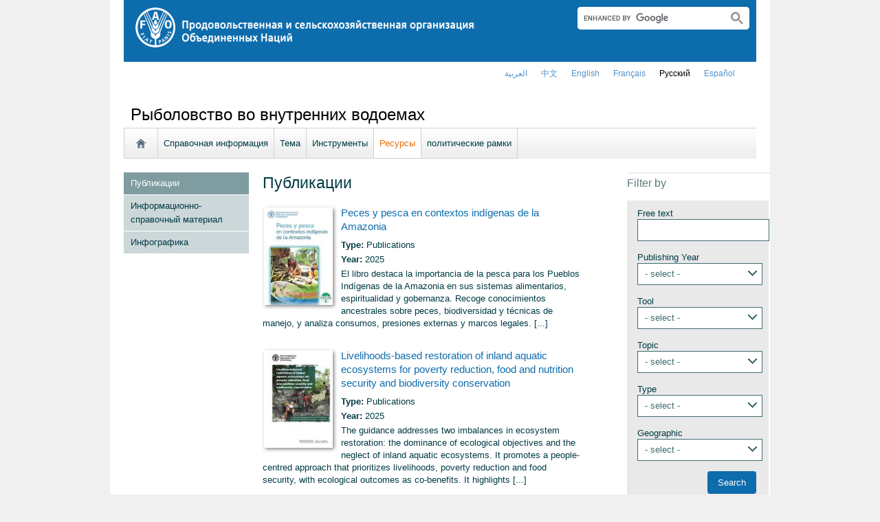

--- FILE ---
content_type: text/html; charset=utf-8
request_url: https://www.fao.org/inland-fisheries/resources/ru/
body_size: 11263
content:
<!DOCTYPE html>
<html lang="ru" xmlns="http://www.w3.org/1999/xhtml">
<head>

<meta charset="utf-8">
<!-- 
	FAO: Food and Agriculture Organization of the United Nations, for a world without hunger

	This website is powered by TYPO3 - inspiring people to share!
	TYPO3 is a free open source Content Management Framework initially created by Kasper Skaarhoj and licensed under GNU/GPL.
	TYPO3 is copyright 1998-2015 of Kasper Skaarhoj. Extensions are copyright of their respective owners.
	Information and contribution at http://typo3.org/
-->

<base href="https://www.fao.org/">
<link rel="shortcut icon" href="https://www.fao.org/fileadmin/templates/faoweb/images/icons/favicon.ico" type="image/x-icon; charset=binary">
<link rel="icon" href="https://www.fao.org/fileadmin/templates/faoweb/images/icons/favicon.ico" type="image/x-icon; charset=binary">

<meta name="generator" content="TYPO3 CMS">

<link rel="stylesheet" type="text/css" href="/typo3temp/stylesheet_5d370599a3.css?1460386828" media="all">
<link rel="stylesheet" type="text/css" href="/fileadmin/templates/faoweb/fao_style.css?1670513129" media="all">
<link rel="stylesheet" type="text/css" href="/fileadmin/templates/faoweb/main.css?1481726836" media="all">
<link rel="stylesheet" type="text/css" href="/fileadmin/templates/faoweb/normalize.css?1361375585" media="all">
<link rel="stylesheet" type="text/css" href="/fileadmin/scripts/jquery/plugin/swiper/idangerous.swiper.css?1401195333" media="all">
<link rel="stylesheet" type="text/css" href="/fileadmin/templates/faohome/fao2019/src/css/search.css?1629968534" media="all">
<link rel="stylesheet" type="text/css" href="/fileadmin/templates/faoweb/header_menu_subsite_style.css?1617027391" media="all">
<link rel="stylesheet" type="text/css" href="/fileadmin/templates/faoweb/subsite_menu.css?1528283229" media="all">



<script src="/fileadmin/templates/faoweb/scripts/main.js?1361376086" type="text/javascript"></script>
<script src="/fileadmin/templates/faoweb/scripts/plugins.js?1361376094" type="text/javascript"></script>
<script src="/fileadmin/scripts/jquery/jquery-1.8.3.min.js?1357917426" type="text/javascript"></script>
<script src="/fileadmin/templates/faoweb/scripts/vendor/modernizr-2.6.2.min.js?1361376133" type="text/javascript"></script>
<script src="/typo3conf/ext/rgaccordion/res/rgaccordion_jquery.js?1410873933" type="text/javascript"></script>
<script src="/fileadmin/templates/faoweb/scripts/jquery.selectbox-0.2.min.js?1509548687" type="text/javascript"></script>
<script src="/fileadmin/templates/faoweb/scripts/comm_func.js?1587029449" type="text/javascript"></script>
<script src="/fileadmin/scripts/jquery/plugin/iosslider/jquery.iosslider.min.js?1363599115" type="text/javascript"></script>
<script src="/fileadmin/scripts/jquery/plugin/swiper/idangerous.swiper.js?1401195293" type="text/javascript"></script>


<title>Публикации&nbsp;&#124;&nbsp;Рыболовство во внутренних водоемах&nbsp;&#124;&nbsp;Продовольственная и сельскохозяйственная организация Объединенных Наций</title><style>body {font-family: 'Roboto', sans-serif !important;}</style><link rel="canonical" href="https://www.fao.org/inland-fisheries/resources/resources/ru/" /><link rel="alternate" hreflang="en" href="https://www.fao.org/inland-fisheries/resources/publications/en/" /><link rel="alternate" hreflang="fr" href="https://www.fao.org/inland-fisheries/resources/resources/fr/" /><link rel="alternate" hreflang="es" href="https://www.fao.org/inland-fisheries/resources/resources/es/" /><link rel="alternate" hreflang="ar" href="https://www.fao.org/inland-fisheries/resources/resources/ar/" /><link rel="alternate" hreflang="zh" href="https://www.fao.org/inland-fisheries/resources/resources/zh/" /><link rel="alternate" hreflang="ru" href="https://www.fao.org/inland-fisheries/resources/resources/ru/" /><link rel="alternate" hreflang="ru" href="https://www.fao.org/inland-fisheries/resources/resources/ru/" /><!--[if lte IE 8]>
  <link rel="stylesheet" type="text/css" href="/fileadmin/templates/faoweb/fao_ie7_style.css" />
<![endif]--><script>if(navigator.platform == 'MacIntel' || navigator.platform == 'MacPPC'){$('head').append('<link rel="stylesheet" type="text/css" href="/fileadmin/templates/faoweb/fao_mac_style.css" />');}</script><link rel="image_src" href="https://www.fao.org/fileadmin/templates/faoweb/images/homescreen.gif" /><meta name="internet:breadcrumb" content="Themes_collector,Рыболовство во внутренних водоемах,Ресурсы"><meta name="language" content="ru">
<!-- Google Tag Manager -->
<script type="text/javascript">
window.dataLayer = window.dataLayer || [];
window.dataLayer.push({
 'event': 'pageType',
 'cmsType': 'TYPO3'
 });

(function(w,d,s,l,i){w[l]=w[l]||[];w[l].push({'gtm.start':
new Date().getTime(),event:'gtm.js'});var f=d.getElementsByTagName(s)[0],
j=d.createElement(s),dl=l!='dataLayer'?'&l='+l:'';j.async=true;j.src=
'https://www.googletagmanager.com/gtm.js?id='+i+dl;f.parentNode.insertBefore(j,f);
})(window,document,'script','dataLayer','GTM-NHPTQQS');</script>
<!-- End Google Tag Manager -->
<meta name="google-site-verification" content="zB-tLVNkC_1LLXke_Ma8oeDFDOfsJVIJ2SDsyAdOZq8" />
<script>if (typeof jQuery === 'undefined')document.write('<script type="text/javascript" src="https://www.fao.org/typo3conf/ext/dyna_fef/jquery/js/jquery-1.11.1.min.js"><\/script>');</script>


<link rel="stylesheet" type="text/css" href="https://www.fao.org/typo3conf/ext/dyna_fef/themes/typo3//style.css" />
<script src="https://www.fao.org/typo3conf/ext/dyna_fef/jquery/ext/jquery.validate.js" type="text/javascript"></script>
<script src="https://www.fao.org/typo3conf/ext/dyna_fef/jquery/ext/jquery.metadata.js" type="text/javascript"></script>


</head>
<body>


<!-- Google Tag Manager (noscript) -->
<noscript><iframe src="https://www.googletagmanager.com/ns.html?id=GTM-NHPTQQS"
height="0" width="0" style="display:none;visibility:hidden"></iframe></noscript>
<!-- End Google Tag Manager (noscript) -->

<!-- ###ADMIN-BAR### start --> <!-- ###ADMIN-BAR### end -->
<!-- ###APPLICATION-HEADER### start --> <!-- ###APPLICATION-HEADER### end -->
<div class="wrapper">
  <header class="header">
    <div class="fao-header-logo">
    <h1 id="logo-ltr" class="logo">FAO.org<a class="internal-link" title="FAO homepage" href="https://www.fao.org/home/ru/"><img width="495" height="60" alt="" src="/fileadmin/templates/faoweb/images/FAO-logo-ru-w.png"></a></h1>
    </div>

    <div class="fao-header-right">
    <div id="langs"><div class="tx-srlanguagemenu-pi1"><div class="NO"><a href="/inland-fisheries/resources/resources/ar/"  >العربية</a></div><div class="NO"><a href="/inland-fisheries/resources/resources/zh/"  >﻿中文</a></div><div class="NO"><a href="/inland-fisheries/resources/publications/en/"  >english</a></div><div class="NO"><a href="/inland-fisheries/resources/resources/fr/"  >français</a></div><div class="CUR"><a href="/inland-fisheries/resources/resources/ru/"  >Русский</a></div><div class="NO"><a href="/inland-fisheries/resources/resources/es/"  >Español</a></div></div></div>
       
       <div class="fao-header-search pull-right" id="search-subsite"><a id="c725656"></a><div id="c725651" class="csc-default" ><html class="gr__jqueryui_com"><head></head>
  <body data-gr-c-s-loaded="true">
      <script async src="https://cse.google.com/cse.js?cx=018170620143701104933:qq82jsfba7w"></script>
      <div class="search-container search-results-container"><div class="gcse-searchbox-only" data-resultsUrl="http://www.fao.org/common-pages/search/ru/"></div></div>
  </body>
</html></div></div>
    </div>
    </header>
      
    
      <div id="nav-container">  
      <nav class="fao-subsite navbar-expand-lg">
         <!-- hidden as agreed with OCC Nov29 2019-->
        
           
      </nav>
    </div>

    
    <!-- ###BREADCRUMBS### start --> <!-- ###BREADCRUMBS### end -->
    <section id="top-banner"><div id="first-level-banner">Рыболовство во внутренних водоемах</div><nav id="subsiteMenu"><ul class="top-submenu"><li class="sub-home-link"><a href="/inland-fisheries/ru/" ><img src="https://www.fao.org/fileadmin/templates/faoweb/images/icons/home.png"></a></li><li><a href="/inland-fisheries/background/ru/"  >Справочная информация</a></li><li><a href="/inland-fisheries/topic/ru/"  >Тема</a></li><li><a href="/inland-fisheries/tools/ru/"  >Инструменты</a></li><li class="top-active"><a href="/inland-fisheries/resources/ru/"  >Ресурсы</a></li><li><a href="/inland-fisheries/policy-frameworks/ru/"  >политические рамки</a></li></ul></nav></section>
  

    <section id="content">
      <div id="leftcolumn"><nav id="leftmenu"><ul><li class="left-current"><a href="/inland-fisheries/resources/resources/ru/" onfocus="blurLink(this);"  >Публикации</a></li><li><a href="/inland-fisheries/resources/briefs/ru/" onfocus="blurLink(this);"  >Информационно-справочный материал</a></li><li><a href="/inland-fisheries/resources/infographics/ru/" onfocus="blurLink(this);"  >Инфографика</a></li></ul></nav></div>
      <div id="maincontent" class="main-internal"><a id="c644604"></a><div id="c611139" class="csc-default" ><div class="csc-header csc-header-n1"><h1 class="csc-firstHeader">Публикации</h1></div></div><div id="c614333" class="csc-default" ><style>
#rightcolumn #dyna_fef_page {
   width: 210px !important;
   background-color: #e9e9e9;
   padding-left: 15px;
   padding-top: 10px;
   padding-bottom: 10px;
}
#rightcolumn #dyna_fef_page #dynafef_actions  {
   float: right;
}
.sbHolder,
.sbOptions {
   width: 180px !important;
}

.dyna_form_input  {
   width: 170px !important;
}
.tx-dynalist-pi1-recordlist {
   max-width: 462px !important;
}
</style></div><div id="c614332" class="csc-default" ><div id="c614276" class="csc-default" ><div class="tx-xinclude-pi1">
		
	</div>
	</div></div><div id="c611121" class="csc-default" ><div id="c586882" class="csc-default" ><div class="tx-dynalist-pi1">
		<style>
div.news-list div.list-image {
overflow:visible;
max-height:none;
}

div.list-subtitle {
margin-bottom:3px;
}

div.list-container {
margin-left:0;
}
</style><div class='tx-dynalist-pi1-recordlist tx-dynalist-pi1-recordlist-1'>
<div class="list-block">
<div class="list-image dropshadow-images"><img width="100" src="/typo3temp/pics/04352fe107.jpg"></div>
<div class="list-container">
<div class="list-title"><a  href='/inland-fisheries/resources/detail/ru/c/1742173/'  title='Peces y pesca en contextos indígenas de la Amazonia'>Peces y pesca en contextos indígenas de la Amazonia</a> </div>
<div class="list-subtitle"><b>Type: </b>Publications</div>
<div class="list-subtitle"></div>
<div class="list-subtitle"><b>Year:</b> 2025</div>
<div class="list-subtitle">El libro destaca la importancia de la pesca para los Pueblos Indígenas de la Amazonia en sus sistemas alimentarios, espiritualidad y gobernanza. Recoge conocimientos ancestrales sobre peces, biodiversidad y técnicas de manejo, y analiza consumos, presiones externas y marcos legales. [...]</div>
<div class="lng-buttons">  </div>
</div>
 </div>
<div style="clear:both;"></div>
</div><div class='tx-dynalist-pi1-recordlist tx-dynalist-pi1-recordlist-0'>
<div class="list-block">
<div class="list-image dropshadow-images"><img width="100" src="/typo3temp/pics/03ea4e8331.jpg"></div>
<div class="list-container">
<div class="list-title"><a  href='/inland-fisheries/resources/detail/ru/c/1742174/'  title='Livelihoods-based restoration of inland aquatic ecosystems for poverty reduction, food and nutrition security and biodiversity conservation'>Livelihoods-based restoration of inland aquatic ecosystems for poverty reduction, food and nutrition security and biodiversity conservation</a> </div>
<div class="list-subtitle"><b>Type: </b>Publications</div>
<div class="list-subtitle"></div>
<div class="list-subtitle"><b>Year:</b> 2025</div>
<div class="list-subtitle">The guidance addresses two imbalances in ecosystem restoration: the dominance of ecological objectives and the neglect of inland aquatic ecosystems. It promotes a people-centred approach that prioritizes livelihoods, poverty reduction and food security, with ecological outcomes as co-benefits. It highlights [...]</div>
<div class="lng-buttons">  </div>
</div>
 </div>
<div style="clear:both;"></div>
</div><div class='tx-dynalist-pi1-recordlist tx-dynalist-pi1-recordlist-1'>
<div class="list-block">
<div class="list-image dropshadow-images"><img width="100" src="/typo3temp/pics/7fbc509dfd.jpg"></div>
<div class="list-container">
<div class="list-title"><a  href='/inland-fisheries/resources/detail/ru/c/1742175/'  title='Report of the Global Workshop on Integrated Water Resources Management (IWRM) and Inland Fisheries'>Report of the Global Workshop on Integrated Water Resources Management (IWRM) and Inland Fisheries</a> </div>
<div class="list-subtitle"><b>Type: </b>Publications</div>
<div class="list-subtitle"></div>
<div class="list-subtitle"><b>Year:</b> 2025</div>
<div class="list-subtitle">The Global Workshop on Integrated Water Resources Management and Inland Fisheries, organized by FAO in Entebbe, Uganda (18–20 March 2025), gathered 38 participants from 20 countries, including basin management organizations, regional fisheries bodies, national agencies and experts. It promoted the [...]</div>
<div class="lng-buttons">  </div>
</div>
 </div>
<div style="clear:both;"></div>
</div><div class='tx-dynalist-pi1-recordlist tx-dynalist-pi1-recordlist-0'>
<div class="list-block">
<div class="list-image dropshadow-images"><img width="100" src="/typo3temp/pics/533e0f67c7.jpg"></div>
<div class="list-container">
<div class="list-title"><a  href='/inland-fisheries/resources/detail/ru/c/1739348/'  title='Exploring the role of inland fisheries area-based management in conserving freshwater biodiversity'>Exploring the role of inland fisheries area-based management in conserving freshwater biodiversity</a> </div>
<div class="list-subtitle"><b>Type: </b>Publications</div>
<div class="list-subtitle"></div>
<div class="list-subtitle"><b>Year:</b> 2025</div>
<div class="list-subtitle">This technical paper is an initial step towards exploring the potential identification of other effective area-based conservation measures (OECMs) in inland waters where fisheries and fisheries-related activities take place. It forms part of the FAO Blue Transformation roadmap, as highlighted [...]</div>
<div class="lng-buttons">  </div>
</div>
 </div>
<div style="clear:both;"></div>
</div><div class='tx-dynalist-pi1-recordlist tx-dynalist-pi1-recordlist-1'>
<div class="list-block">
<div class="list-image dropshadow-images"><img width="100" src="/typo3temp/pics/a74239f36e.jpg"></div>
<div class="list-container">
<div class="list-title"><a  href='/inland-fisheries/resources/detail/ru/c/1735459/'  title='The role and potential of inland fisheries in low-emission food production and climate change mitigation'>The role and potential of inland fisheries in low-emission food production and climate change mitigation</a> </div>
<div class="list-subtitle"><b>Type: </b>Publications</div>
<div class="list-subtitle">Global</div>
<div class="list-subtitle"><b>Year:</b> 2025</div>
<div class="list-subtitle">Recognizing the role of inland fisheries in avoiding emissions is essential for fostering sustainable food systems, supporting ecosystem services, and advancing climate change mitigation efforts toward net-zero goals.</div>
<div class="lng-buttons">  </div>
</div>
 </div>
<div style="clear:both;"></div>
</div><div class='tx-dynalist-pi1-recordlist tx-dynalist-pi1-recordlist-0'>
<div class="list-block">
<div class="list-image dropshadow-images"><img width="100" src="/typo3temp/pics/5055efe24e.jpg"></div>
<div class="list-container">
<div class="list-title"><a  href='/inland-fisheries/resources/detail/ru/c/1739353/'  title='Report of the expert meeting on the potential for recognizing other effective area-based conservation measures in inland fisheries'>Report of the expert meeting on the potential for recognizing other effective area-based conservation measures in inland fisheries</a> </div>
<div class="list-subtitle"><b>Type: </b>Publications</div>
<div class="list-subtitle"></div>
<div class="list-subtitle"><b>Year:</b> 2024</div>
<div class="list-subtitle">The Fisheries and Aquaculture Division (NFI) of the Food and Agriculture Organization of the United Nations (FAO) organized an in-person expert meeting in Rome, Italy on 27–29 November 2023 to discuss considerations and opportunities for recognizing other effective area-based conservation [...]</div>
<div class="lng-buttons">  </div>
</div>
 </div>
<div style="clear:both;"></div>
</div><div class='tx-dynalist-pi1-recordlist tx-dynalist-pi1-recordlist-1'>
<div class="list-block">
<div class="list-image dropshadow-images"><img width="100" src="/typo3temp/pics/09985622da.jpg"></div>
<div class="list-container">
<div class="list-title"><a  href='/inland-fisheries/resources/detail/ru/c/1730874/'  title='Peces y bosques para la seguridad alimentaria a escala de cuencas hidrográficas - Evaluación y análisis situacional de las cuencas del río Magdalena y del río Atrato en Colombia'>Peces y bosques para la seguridad alimentaria a escala de cuencas hidrográficas - Evaluación y análisis situacional de las cuencas del río Magdalena y del río Atrato en Colombia</a> </div>
<div class="list-subtitle"><b>Type: </b>Publications</div>
<div class="list-subtitle">South and central America</div>
<div class="list-subtitle"><b>Year:</b> 2024</div>
<div class="list-subtitle">Este documento evalúa las cuencas de los ríos Magdalena y Atrato en Colombia, resaltando los desafíos ambientales críticos que enfrentan. La cuenca del Magdalena, con 270 118 km² yabasteciendo al 90 % de la población, sufre una crisis ambiental severa [...]</div>
<div class="lng-buttons">  </div>
</div>
 </div>
<div style="clear:both;"></div>
</div><div class='tx-dynalist-pi1-recordlist tx-dynalist-pi1-recordlist-0'>
<div class="list-block">
<div class="list-image dropshadow-images"><img width="100" src="/typo3temp/pics/fb7931bad2.jpg"></div>
<div class="list-container">
<div class="list-title"><a  href='/inland-fisheries/resources/detail/ru/c/1733295/'  title='Status and trends of inland fisheries in Europe'>Status and trends of inland fisheries in Europe</a> </div>
<div class="list-subtitle"><b>Type: </b>Publications</div>
<div class="list-subtitle">Europe</div>
<div class="list-subtitle"><b>Year:</b> 2024</div>
<div class="list-subtitle">Globally, inland capture fisheries continue to play crucial roles, contributing significantly to human health, livelihoods, cultural economies. Despite producing over 12 percent of the world’s fish, they face challenges such as environmental degradation and competition for water, remaining undervalued in [...]</div>
<div class="lng-buttons">  </div>
</div>
 </div>
<div style="clear:both;"></div>
</div><div class='tx-dynalist-pi1-recordlist tx-dynalist-pi1-recordlist-1'>
<div class="list-block">
<div class="list-image dropshadow-images"><img width="100" src="/typo3temp/pics/cb807bfcda.jpg"></div>
<div class="list-container">
<div class="list-title"><a  href='/inland-fisheries/resources/detail/ru/c/1715697/'  title='Review of the state of the world fishery resources: Inland fisheries (C942 Revision 4)'>Review of the state of the world fishery resources: Inland fisheries (C942 Revision 4)</a> </div>
<div class="list-subtitle"><b>Type: </b>Publications</div>
<div class="list-subtitle">Global</div>
<div class="list-subtitle"><b>Year:</b> 2024</div>
<div class="list-subtitle">The FAO Fishery and Aquaculture Circular C942 Revision 4 (C942 Rev. 4) provides a comprehensive overview of the global status of inland capture fisheries. This review analyzes trends of inland capture fisheries at global, continental and subcontinental levels, highlighting the [...]</div>
<div class="lng-buttons">  </div>
</div>
 </div>
<div style="clear:both;"></div>
</div><div class='tx-dynalist-pi1-recordlist tx-dynalist-pi1-recordlist-0'>
<div class="list-block">
<div class="list-image dropshadow-images"><img width="100" src="/typo3temp/pics/45318ea155.jpg"></div>
<div class="list-container">
<div class="list-title"><a  href='/inland-fisheries/resources/detail/ru/c/1696688/'  title='A review of the inland fisheries of India'>A review of the inland fisheries of India</a> </div>
<div class="list-subtitle"><b>Type: </b>Publications</div>
<div class="list-subtitle"></div>
<div class="list-subtitle"><b>Year:</b> 2024</div>
<div class="list-subtitle">India has abundant water resources including rivers, canals, ponds, lakes, reservoirs, upland lakes, and floodplain wetlands covering over 5.8 percent of the country. These environments harbour a rich fish fauna of 1 035 species that constitutes the basis for the [...]</div>
<div class="lng-buttons">  </div>
</div>
 </div>
<div style="clear:both;"></div>
</div>
<script>
$(function(){
   // crea embed for video
   $(".itemVideo").each(function(){
       if($(this).text().length>0){
            $(this).html(createEmbed($(this).text(),'150','85'));
       }
   });
})
function createEmbed(html, vWidth, vHeight){
        var pattern1 = /(?:http?s?:\/\/)?(?:www\.)?(?:vimeo\.com)\/?(.+)/g;
        var pattern2 = /(?:http?s?:\/\/)?(?:www\.)?(?:youtube\.com|youtu\.be)\/(?:watch\?v=)?(.+)/g;
        
        if(pattern1.test(html)){
           var replacement = '<iframe width="'+vWidth+'" height="'+vHeight+'" src="//player.vimeo.com/video/$1" frameborder="0" webkitallowfullscreen mozallowfullscreen allowfullscreen></iframe>';
           var html = html.replace(pattern1, replacement);
        }
        if(pattern2.test(html)){
           var replacement = '<iframe width="'+vWidth+'" height="'+vHeight+'" src="http://www.youtube.com/embed/$1?rel=0" frameborder="0" allowfullscreen></iframe>';
           var html = html.replace(pattern2, replacement);
        } 
        return html;
}
</script><div class='tx-dynalist-pi1-pagination'><span class="inactive previous" href="/inland-fisheries/resources/resources/ru/?page=&ipp=10">&laquo; Предыдущая</span> <a title="Go to page 1 of 40" class="current" href='#' onclick='return false;'>1</a> <a class="paginate" title="Go to page 2 of 40" href="/inland-fisheries/resources/resources/ru/?page=2&ipp=10&tx_dynalist_pi1[par]=YToxOntzOjE6IkwiO3M6MToiNyI7fQ==">2</a> <a class="paginate" title="Go to page 3 of 40" href="/inland-fisheries/resources/resources/ru/?page=3&ipp=10&tx_dynalist_pi1[par]=YToxOntzOjE6IkwiO3M6MToiNyI7fQ==">3</a> <a class="paginate" title="Go to page 4 of 40" href="/inland-fisheries/resources/resources/ru/?page=4&ipp=10&tx_dynalist_pi1[par]=YToxOntzOjE6IkwiO3M6MToiNyI7fQ==">4</a> <a class="paginate" title="Go to page 5 of 40" href="/inland-fisheries/resources/resources/ru/?page=5&ipp=10&tx_dynalist_pi1[par]=YToxOntzOjE6IkwiO3M6MToiNyI7fQ==">5</a>  ... <a class="paginate" title="Go to page 40 of 40" href="/inland-fisheries/resources/resources/ru/?page=40&ipp=10&tx_dynalist_pi1[par]=YToxOntzOjE6IkwiO3M6MToiNyI7fQ==">40</a> <a class="paginate next" href="/inland-fisheries/resources/resources/ru/?page=2&ipp=10&tx_dynalist_pi1[par]=YToxOntzOjE6IkwiO3M6MToiNyI7fQ==">Следующая &raquo;</a>
</div>
	</div>
	</div></div></div>
      <aside id="rightcolumn" class="rightcolumn-internal"><div id="c611138" class="csc-default" ><div class="csc-header csc-header-n1"><h3 class="csc-firstHeader">Filter by</h3></div><div class="tx-dynafef-pi3">
		<div id="dyna_fef_page"><form id="id_form_dyna_fee" name="dyna_fee" action="/inland-fisheries/resources/resources/ru/" method="POST" enctype="multipart/form-data"><div id='div_querystring' class='dyna_form_field dyna_form_field_type_string'><div id='divlabel_querystring' class='dyna_form_label'>Free text</div><div id='divdata_querystring' class='dyna_form_data dyna_form_data_type_string'><input type='text' id='id_querystring' name='querystring' placeholder='' value='' size='90' class='dyna_form_input dyna_form_input_text' maxlength='255' validate=''></div></div>
<div id='div_resource_year' class='dyna_form_field dyna_form_field_type_dropdown'><div id='divlabel_resource_year' class='dyna_form_label'>Publishing Year</div><div id='divdata_resource_year' class='dyna_form_data dyna_form_data_type_dropdown'><select id='id_resource_year' name='resource_year' class='dyna_form_input'  validate=''><option value=''>- select -</option><option value='2025' >2025</option><option value='2024' >2024</option><option value='2023' >2023</option><option value='2022' >2022</option><option value='2021' >2021</option><option value='2020' >2020</option><option value='2019' >2019</option><option value='2018' >2018</option><option value='2017' >2017</option><option value='2016' >2016</option><option value='2015' >2015</option><option value='2014' >2014</option><option value='2013' >2013</option><option value='2012' >2012</option><option value='2011' >2011</option><option value='2010' >2010</option><option value='2009' >2009</option><option value='2008' >2008</option><option value='2007' >2007</option><option value='2006' >2006</option><option value='2005' >2005</option><option value='2004' >2004</option><option value='2003' >2003</option><option value='2002' >2002</option><option value='2001' >2001</option><option value='2000' >2000</option><option value='1999' >1999</option><option value='1998' >1998</option><option value='1996' >1996</option><option value='1995' >1995</option><option value='1994' >1994</option><option value='1993' >1993</option><option value='1992' >1992</option><option value='1991' >1991</option><option value='1990' >1990</option><option value='1989' >1989</option><option value='1988' >1988</option><option value='1987' >1987</option><option value='1986' >1986</option><option value='1985' >1985</option><option value='1984' >1984</option><option value='1983' >1983</option><option value='1982' >1982</option><option value='1981' >1981</option><option value='1980' >1980</option><option value='1979' >1979</option><option value='1978' >1978</option><option value='1977' >1977</option><option value='1975' >1975</option><option value='1974' >1974</option><option value='1973' >1973</option><option value='1972' >1972</option><option value='1971' >1971</option><option value='1970' >1970</option></select></div></div>
<div id='div_user_extextender_option_list_1' class='dyna_form_field dyna_form_field_type_dropdown'><div id='divlabel_user_extextender_option_list_1' class='dyna_form_label'>Tool</div><div id='divdata_user_extextender_option_list_1' class='dyna_form_data dyna_form_data_type_dropdown'><select id='id_user_extextender_option_list_1' name='user_extextender_option_list_1' class='dyna_form_input'  validate=''><option value=''>- select -</option><option value='92530' >Guidelines</option><option value='90169' >Improving fishery assessment</option><option value='92532' >Overviews</option><option value='90167' >Responsible stocking, enhancement & introductions</option><option value='90168' >Restoring habitat, connectivity & flows</option><option value='92212' >Spare section (1)</option><option value='92213' >Spare section (2)</option><option value='92531' >Training</option><option value='90166' >Water Accounting</option></select></div></div>
<div id='div_my_type' class='dyna_form_field dyna_form_field_type_dropdown'><div id='divlabel_my_type' class='dyna_form_label'>Topic</div><div id='divdata_my_type' class='dyna_form_data dyna_form_data_type_dropdown'><select id='id_my_type' name='my_type' class='dyna_form_input'  validate=''><option value=''>- select -</option><option value='90176' >Aquatic biodiversity and inland fisheries</option><option value='90171' >Food security & nutritional role</option><option value='90174' >Governance & policy</option><option value='90172' >Linkages to water management</option><option value='90177' >Livelihoods, decent work & resilience</option><option value='90173' >Managing inland fisheries</option><option value='90170' >Overview of inland fisheries</option><option value='92552' >Recreational fisheries</option><option value='90175' >Rehabilitation & mitigation</option></select></div></div>
<div id='div_category' class='dyna_form_field dyna_form_field_type_dropdown'><div id='divlabel_category' class='dyna_form_label'>Type</div><div id='divdata_category' class='dyna_form_data dyna_form_data_type_dropdown'><select id='id_category' name='category' class='dyna_form_input'  validate=''><option value=''>- select -</option><option value='0' >Publications</option><option value='1' >Presentations</option><option value='2' >Infographics</option></select></div></div>
<div id='div_country_iso3' class='dyna_form_field dyna_form_field_type_dropdown'><div id='divlabel_country_iso3' class='dyna_form_label'>Geographic</div><div id='divdata_country_iso3' class='dyna_form_data dyna_form_data_type_dropdown'><select id='id_country_iso3' name='country_iso3' class='dyna_form_input'  validate=''><option value=''>- select -</option><option value='92571' >Africa</option><option value='92579' >Arabia</option><option value='92574' >Central and western Asia</option><option value='92572' >Europe</option><option value='92580' >Global</option><option value='92577' >North America</option><option value='92578' >Pacific and Australasia</option><option value='92573' >Russian Federation</option><option value='92576' >South and central America</option><option value='92575' >South, southeast and east Asia</option></select></div></div>
<input type='hidden' value='1' name='tx_dynafef_search'>
<input type='hidden' id='id_rec_uid' name='rec_uid' value=''><input type='hidden' id='id_orig_uid' value=''><div id='dynafef_actions' class='dynafef_actions_box'><div id='div_submit_button' class='dynafef_buttons dyna_form_field'><input type='submit' name='submit' value='Search'></div></div><input type='hidden' name='form_build_id' id='form-fbf80a827f332a3d1530f961b9491ea5c6551e59df474b0fa82c90b910d66986' value='form-fbf80a827f332a3d1530f961b9491ea5c6551e59df474b0fa82c90b910d66986'><div style='clear:both;'></div></form></div>
	</div>
	</div></aside>
      <div class="clear"></div>
    </section>
  <!-- ###CONTENT-BORDER### start --> <!-- ###CONTENT-BORDER### end -->  
  
  
  <footer>
        <div id="system-links"><a id="c207276"></a><div id="c175119" class="csc-default" ><ul><li><a href="https://fao.org/contact-us/ru/" target="_top" >Связь с нами</a></li><li><a href="https://www.fao.org/contact-us/terms/ru/" target="_top" >Положения и условия</a></li><li><a href="https://fao.org/contact-us/data-protection-and-privacy/ru/" target="_top" >Конфиденциальность и защита персональных данных</a></li><li><a href="https://fao.org/contact-us/scam-alert/ru/" target="_top" >Опасайтесь мошенников</a></li><li><a href="https://www.fao.org/audit-and-investigations/reporting-misconduct/ru" title="Opens external link in new window" target="_blank" class="external-link-new-window" >Сообщить о нарушении</a></li> <li><a href="https://www.fao.org/transparency/en" title="Opens external link in new window" target="_blank" class="external-link-new-window" >Прозрачность и подотчетность</a></li> </ul><ul><li><a href="https://www.fao.org/employment/ru" target="_top" >Трудоустройство</a> </li><li>Закупки</li><li><a href="/unfao/govbodies/gsbhome/ru/" target="_top" >Руководящие органы</a></li><li><a href="https://www.fao.org/about/who-we-are/departments/office-of-the-inspector-general/ru/" target="_blank" class="external-link-new-window">Канцелярия Генерального инспектора</a></li><li><a href="https://www.fao.org/evaluation/ru" target="_blank" class="external-link-new-window" >Управление по оценке</a></li><li><a href="https://www.fao.org/legal/home/legal-office/ru/" target="_top" class="external-link-new-window">Управление по правовым вопросам</a></li><li><a href="https://www.fao.org/ethics/ru/" target="_top" class="external-link-new-window">Управление по этике</a></li></ul></div><a id="c207303"></a><div id="c197794" class="csc-default" ><ul><li><a href="https://www.fao.org/about/org-chart/ru/" title="Opens external link in new window" target="_top" class="external-link-new-window">Департаменты и отделения ФАО</a></li></ul><ul><li><a href="https://www.fao.org/africa/en/" target="_top">Региональное представительство в Африке</a></li><li><a href="https://www.fao.org/asiapacific/en/" target="_top">Региональное представительство в Азии и Тихом океане</a></li><li><a href="https://www.fao.org/europe/ru/" target="_top">Региональное представительство в Европе и Центральной Азии</a></li><li><a href="/americas/en/" target="_top" >Региональное представительство в Латинской Америке и Карибском бассейне</a></li><li><a href="https://www.fao.org/neareast/en/" target="_top">Региональное представительство на Ближнем Востоке и в Северной Африке</a></li><li><a href="/index.php?id=39133&amp;L=7#c207628" target="_top" >Страновые отделения</a></li></ul></div></div>
        <div id="social-networks"><div id="c769194" class="csc-default" ><style>
 #wechat-modal {
    position: fixed;
    left: 0;
    top: 0;
    z-index: 111111111;
    width: 100%;
    height: 100%;
    background-color: rgba(0,0,0,0.3);
 }

 #wechat-modal .wechat-content{
   margin:100px auto;
   width:20%;
 }

 #wechat-modal .wechat-button {
    background-color: #ffffff;
    color: 000000;
    padding: 10px 15px 0;
    text-align: right;
    font-size: large;
    font-family: sans-serif;
    font-weight: 900;
 }

 #wechat-modal .wechat-button .close{
   cursor: pointer;
 }

 #wechat-modal .wechat-image img{
   width:100%;
 }

 .hide{
   display:none;
 }

</style>
<script>
$( document ).ready(function() {
  $("#wechat-modal").appendTo("body");

  $("#c197797").find("#social-wechat").on("click", function(){
    $("#wechat-modal").fadeIn();
  });

  $("#wechat-modal").find(".close").on("click", function(){
    $("#wechat-modal").fadeOut();
  });

  $("#wechat-modal").on("click", function(){
    $("#wechat-modal").fadeOut();
  });
 
});
</script>

<div id="wechat-modal" class="hide">
    <div class="wechat-content">
        <div class="wechat-group">
            <div class="wechat-button"><span class="close">X</span></div> 
            <div class="wechat-image"><img src="/fileadmin/templates/faohome/fao2019/src/images/Wechat_QR.jpg" alt=""></div>
       </div>
     </div>
</div>
</div><a id="c207349"></a><div id="c197797" class="csc-default" ><div class="csc-header csc-header-n2"><h4>Следите за нашими новостями:</h4></div><p class="bodytext"> <a href="https://www.facebook.com/pages/Food-and-Agriculture-Organization-of-the-United-Nations-FAO/46370758585?ref=mf" target="_blank" class="external-link-new-window" ><img height="32" width="32" src="/uploads/RTEmagicC_facebook_26.png.png" alt="facebook" title="facebook" /></a>&nbsp; &nbsp; <a href="https://instagram.com/fao/" target="_blank" class="external-link-new-window" ><img height="32" width="32" alt="Instagram" title="Instagram" src="/uploads/RTEmagicC_456950478f.png.png" /></a>&nbsp; &nbsp; <a href="https://www.linkedin.com/company/fao" target="_blank" class="external-link-new-window" ><img height="32" width="32" src="/uploads/RTEmagicC_linkedin_07.png.png" alt="LinkedIn" title="LinkedIn" /></a>&nbsp; &nbsp; <a href="https://soundcloud.com/unfao" target="_blank" class="external-link-new-window" ><img height="32" width="32" alt="SoundCloud" title="SoundCloud" src="/uploads/RTEmagicC_2e22811972.png.png" /></a>&nbsp; &nbsp; <a href="https://www.tiktok.com/@fao" target="_blank" class="external-link-new-window" > <img height="32" width="33" src="/uploads/RTEmagicC_734829c937.png.png" alt="" /></a>&nbsp; &nbsp;&nbsp;<a alt="TouTiao" href="https://www.toutiao.com/c/user/token/MS4wLjABAAAAddfBLLYL2GZzXAetR_paFVV1-M4fdAWpUxiROxuOpl7pDGuXLCGfYg_VOogU135J/?wid=1621947153152" target="_blank" title="TouTiao"><img height="32" width="32" src="/fileadmin/templates/faoweb/images/icons/toutiao.png" alt="" /></a>&nbsp; &nbsp;&nbsp;<a alt="WeChat" title="WeChat" data-toggle="modal" data-target="#wechat-modal" id="social-wechat"><img height="32" width="32" src="/uploads/RTEmagicC_84191c1e69.png.png" alt="" /></a>&nbsp; &nbsp;&nbsp;<a href="https://www.weibo.com/unfao" target="_blank" class="external-link-new-window" ><img height="32" width="32" src="/fileadmin/templates/faoweb/images/icons/weibo.png" alt="Weibo" title="Weibo" /></a>&nbsp; &nbsp; <a href="https://bit.ly/4haKRIb" target="_blank" class="external-link-new-window" ><img src="/uploads/RTEmagicC_fcf6849fbf.png.png" width="31" height="31" alt="" /></a>&nbsp; &nbsp; <a href="https://x.com/FAORussian" target="_blank" class="external-link-new-window" ><img src="/uploads/RTEmagicC_twitter-x.png.png" width="31" height="31" alt="" /></a>&nbsp; &nbsp; <a href="https://www.youtube.com/user/FAOoftheUN" target="_blank" class="external-link-new-window"><img height="32" width="32" src="/uploads/RTEmagicC_youtube_51.png.png" alt="YouTube" title="YouTube" /></a></p></div></div><div class="clear"></div>
        <div id="copyright"><div class="en">© FAO,&nbsp;2026</div></div><div class="clear"></div>
      
  </footer>
</div>
<div id="c638680" class="csc-default" ><!-- Google Analytics -->
<script>
(function(i,s,o,g,r,a,m){i['GoogleAnalyticsObject']=r;i[r]=i[r]||function(){
(i[r].q=i[r].q||[]).push(arguments)},i[r].l=1*new Date();a=s.createElement(o),
m=s.getElementsByTagName(o)[0];a.async=1;a.src=g;m.parentNode.insertBefore(a,m)
})(window,document,'script','//www.google-analytics.com/analytics.js','_gaTracker');

  _gaTracker('create', 'UA-127786997-1', 'fao.org');
  _gaTracker('send', 'pageview');

<!-- Removed Commented lines here -->

  _gaTracker('create', 'UA-16957552-1', {'name':'allSites'});
  _gaTracker('allSites.send', 'pageview');

</script>
<!-- End Google Analytics -->

<!-- Commented because send double counting to rollup now that we are using the new GTM
  _gaTracker('create', 'UA-16796074-1', {'name':'allTracker'});
  _gaTracker('allTracker.send', 'pageview');
-->  <!-- End commented -->


<!-- Google Events Trackers -->
  <script>
    $(document).ready(function() {
      $('.carousel-caption').on('click', function() { 
        var title='Main Slider - '+$(this).find('h3').text();
        var href=$(this).find('a').attr('href');
       // console.log(href);
        _gaTracker('send', 'event', {
          eventCategory: title,
          eventAction: 'click',
          eventLabel: href,
          transport: 'beacon'
        });
      }); 
     
    
      $('a').not('[href$=".pdf"]').on('click', function() { 
        _gaTracker('send', 'event', this.href, 'click', $(this).text());  
        _gaTracker('allTracker.send', 'event', this.href, 'click', $(this).text()); 
        _gaTracker('allSites.send', 'event', this.href, 'click', $(this).text());         
      });    
      $('a[href$=".pdf"]').on('click', function() { 
        _gaTracker('send', 'event', this.href, 'pdf', $(this).text());  
        _gaTracker('allTracker.send', 'event', this.href, 'pdf', $(this).text()); 
        _gaTracker('allSites.send', 'event', this.href, 'pdf', $(this).text());         
      }); 
      $('.social-column').find('a').each(function(){
        $(this).on('click', function() { 
          _gaTracker('send', 'event', this.href, 'click-social', 'social-footer');  
          _gaTracker('allTracker.send', 'event', this.href, 'click-social', 'social-footer'); 
          _gaTracker('allSites.send', 'event', this.href, 'click-social', 'social-footer');   
        });  
      });  
    
      //*****************************************************************
      //     This script is used and customized to measure the page scroll / interaction with Google Universal Analytics.
      //*****************************************************************
      /** Predefined variables **/
      EventNONInteraction = false; // This variable determines the event will be a noninertact event or not
      Frequency = 10; // This variable determines the Frequency the event will be fired, MAKE SURE THE NUMBER ENTERED CAN BE DIVIDED BY 100 (10 means each 10 precent the event will fire)
      
      GA_EventCategory = 'Page Interaction'; // Google Analytics event category
      GA_EventAction = 'Scroll Down'; // Google Analytics event action.
      
      /************ DON'T EDIT BELOW THIS PART ************/
      _frequency = Frequency;
      _repentance = 100 / Frequency;
      var _scrollMatrix = new Array();
      for (ix = 0; ix < _repentance; ix++) {
        _scrollMatrix[ix] = [_frequency, 'false'];
        _frequency = Frequency + _frequency;
      }
      $(document).scroll(function (e) {
        for (iz = 0; iz < _scrollMatrix.length; iz++) {
          if (($(window).scrollTop() + $(window).height() >= $(document).height() * _scrollMatrix[iz][0] / 100) && (_scrollMatrix[iz][1] == 'false')) {
            _scrollMatrix[iz][1] = 'true';
            _gaTracker('send', 'event', GA_EventCategory, GA_EventAction, _scrollMatrix[iz][0] + '%', {'nonInteraction': 1});
          }
        }
      });

    });
  </script>
 <!-- Google Events Trackers --></div>



<script>
$(document).ready(function() {
   $('#social-networks').find('a').each(function(){
    $(this).on('click', function() { 
    _gaTracker('send', 'event', this.href, 'click-social', 'social-footer');  
    _gaTracker('allTracker.send', 'event', this.href, 'click-social', 'social-footer'); 
    _gaTracker('allSites.send', 'event', this.href, 'click-social', 'social-footer');   
   });  
  });
});
</script>
<script>$(document).ready(function() {
     					$.metadata.setType('attr', 'validate');
                     
                  	$('#id_form_dyna_fee').validate( ) } );</script>
</body>
</html>